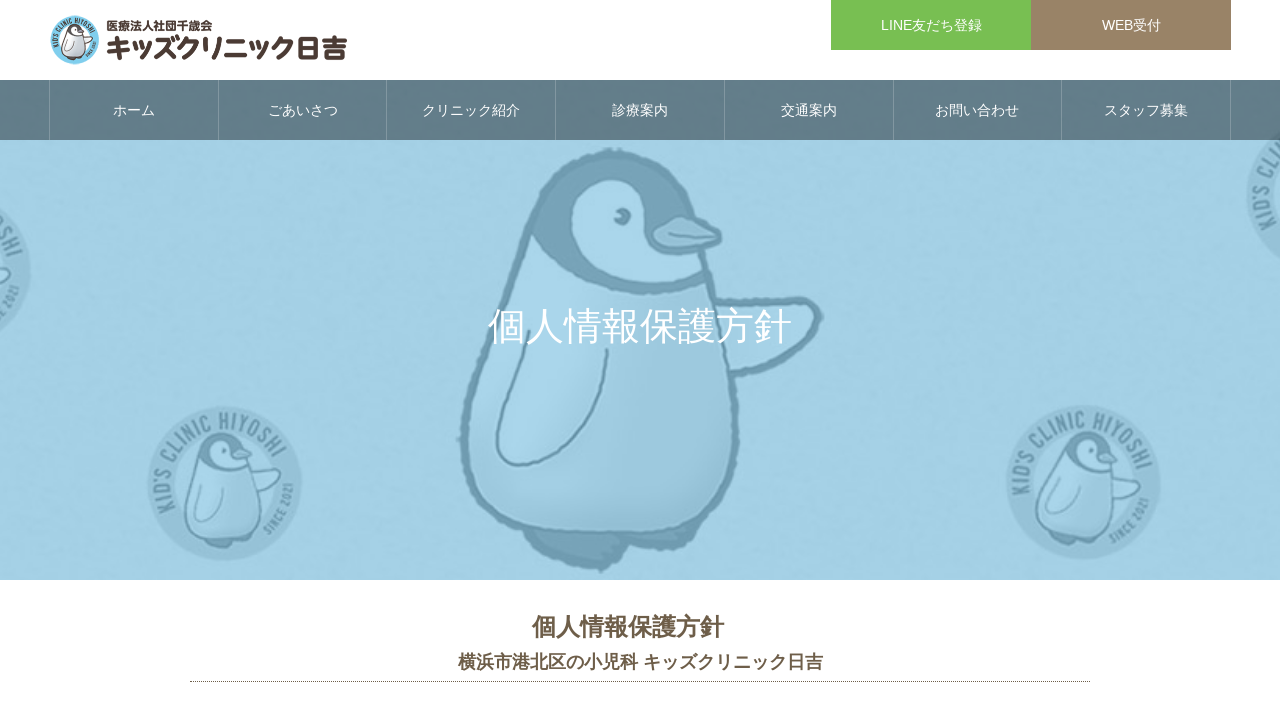

--- FILE ---
content_type: text/html; charset=UTF-8
request_url: https://kids-clinic-hiyoshi.com/privacy/
body_size: 13791
content:
<!DOCTYPE html>
<html class="pc" lang="ja">
<head>
<meta charset="UTF-8">
<!--[if IE]><meta http-equiv="X-UA-Compatible" content="IE=edge"><![endif]-->
<meta name="viewport" content="width=device-width">
<meta name="format-detection" content="telephone=no">
<meta name="description" content="個人情報保護方針　横浜市港北区の小児科 キッズクリニック日吉個人情報保護に関する宣言当院では、当院をご利用になる方々の個人情報につきまして、「個人情報保護に関する法令」及び厚生労働省が策定した「医療・介護関係事業者におけ...">
<link rel="pingback" href="https://kids-clinic-hiyoshi.com/wp/xmlrpc.php">
<link rel="shortcut icon" href="https://kids-clinic-hiyoshi.com/wp/wp-content/uploads/2021/08/favicon.ico">
<title>個人情報保護方針 | 横浜市港北区の小児科 キッズクリニック日吉</title>
<meta name='robots' content='max-image-preview:large' />
<link rel="alternate" type="application/rss+xml" title="横浜市港北区の小児科 キッズクリニック日吉 &raquo; フィード" href="https://kids-clinic-hiyoshi.com/feed/" />
<link rel="alternate" type="application/rss+xml" title="横浜市港北区の小児科 キッズクリニック日吉 &raquo; コメントフィード" href="https://kids-clinic-hiyoshi.com/comments/feed/" />
<link rel="alternate" title="oEmbed (JSON)" type="application/json+oembed" href="https://kids-clinic-hiyoshi.com/wp-json/oembed/1.0/embed?url=https%3A%2F%2Fkids-clinic-hiyoshi.com%2Fprivacy%2F" />
<link rel="alternate" title="oEmbed (XML)" type="text/xml+oembed" href="https://kids-clinic-hiyoshi.com/wp-json/oembed/1.0/embed?url=https%3A%2F%2Fkids-clinic-hiyoshi.com%2Fprivacy%2F&#038;format=xml" />
<style id='wp-img-auto-sizes-contain-inline-css' type='text/css'>
img:is([sizes=auto i],[sizes^="auto," i]){contain-intrinsic-size:3000px 1500px}
/*# sourceURL=wp-img-auto-sizes-contain-inline-css */
</style>
<link rel='stylesheet' id='style-css' href='https://kids-clinic-hiyoshi.com/wp/wp-content/themes/noel%EF%BD%B0child/style.css?ver=1.6.2' type='text/css' media='all' />
<style id='wp-emoji-styles-inline-css' type='text/css'>

	img.wp-smiley, img.emoji {
		display: inline !important;
		border: none !important;
		box-shadow: none !important;
		height: 1em !important;
		width: 1em !important;
		margin: 0 0.07em !important;
		vertical-align: -0.1em !important;
		background: none !important;
		padding: 0 !important;
	}
/*# sourceURL=wp-emoji-styles-inline-css */
</style>
<style id='wp-block-library-inline-css' type='text/css'>
:root{--wp-block-synced-color:#7a00df;--wp-block-synced-color--rgb:122,0,223;--wp-bound-block-color:var(--wp-block-synced-color);--wp-editor-canvas-background:#ddd;--wp-admin-theme-color:#007cba;--wp-admin-theme-color--rgb:0,124,186;--wp-admin-theme-color-darker-10:#006ba1;--wp-admin-theme-color-darker-10--rgb:0,107,160.5;--wp-admin-theme-color-darker-20:#005a87;--wp-admin-theme-color-darker-20--rgb:0,90,135;--wp-admin-border-width-focus:2px}@media (min-resolution:192dpi){:root{--wp-admin-border-width-focus:1.5px}}.wp-element-button{cursor:pointer}:root .has-very-light-gray-background-color{background-color:#eee}:root .has-very-dark-gray-background-color{background-color:#313131}:root .has-very-light-gray-color{color:#eee}:root .has-very-dark-gray-color{color:#313131}:root .has-vivid-green-cyan-to-vivid-cyan-blue-gradient-background{background:linear-gradient(135deg,#00d084,#0693e3)}:root .has-purple-crush-gradient-background{background:linear-gradient(135deg,#34e2e4,#4721fb 50%,#ab1dfe)}:root .has-hazy-dawn-gradient-background{background:linear-gradient(135deg,#faaca8,#dad0ec)}:root .has-subdued-olive-gradient-background{background:linear-gradient(135deg,#fafae1,#67a671)}:root .has-atomic-cream-gradient-background{background:linear-gradient(135deg,#fdd79a,#004a59)}:root .has-nightshade-gradient-background{background:linear-gradient(135deg,#330968,#31cdcf)}:root .has-midnight-gradient-background{background:linear-gradient(135deg,#020381,#2874fc)}:root{--wp--preset--font-size--normal:16px;--wp--preset--font-size--huge:42px}.has-regular-font-size{font-size:1em}.has-larger-font-size{font-size:2.625em}.has-normal-font-size{font-size:var(--wp--preset--font-size--normal)}.has-huge-font-size{font-size:var(--wp--preset--font-size--huge)}.has-text-align-center{text-align:center}.has-text-align-left{text-align:left}.has-text-align-right{text-align:right}.has-fit-text{white-space:nowrap!important}#end-resizable-editor-section{display:none}.aligncenter{clear:both}.items-justified-left{justify-content:flex-start}.items-justified-center{justify-content:center}.items-justified-right{justify-content:flex-end}.items-justified-space-between{justify-content:space-between}.screen-reader-text{border:0;clip-path:inset(50%);height:1px;margin:-1px;overflow:hidden;padding:0;position:absolute;width:1px;word-wrap:normal!important}.screen-reader-text:focus{background-color:#ddd;clip-path:none;color:#444;display:block;font-size:1em;height:auto;left:5px;line-height:normal;padding:15px 23px 14px;text-decoration:none;top:5px;width:auto;z-index:100000}html :where(.has-border-color){border-style:solid}html :where([style*=border-top-color]){border-top-style:solid}html :where([style*=border-right-color]){border-right-style:solid}html :where([style*=border-bottom-color]){border-bottom-style:solid}html :where([style*=border-left-color]){border-left-style:solid}html :where([style*=border-width]){border-style:solid}html :where([style*=border-top-width]){border-top-style:solid}html :where([style*=border-right-width]){border-right-style:solid}html :where([style*=border-bottom-width]){border-bottom-style:solid}html :where([style*=border-left-width]){border-left-style:solid}html :where(img[class*=wp-image-]){height:auto;max-width:100%}:where(figure){margin:0 0 1em}html :where(.is-position-sticky){--wp-admin--admin-bar--position-offset:var(--wp-admin--admin-bar--height,0px)}@media screen and (max-width:600px){html :where(.is-position-sticky){--wp-admin--admin-bar--position-offset:0px}}

/*# sourceURL=wp-block-library-inline-css */
</style><style id='global-styles-inline-css' type='text/css'>
:root{--wp--preset--aspect-ratio--square: 1;--wp--preset--aspect-ratio--4-3: 4/3;--wp--preset--aspect-ratio--3-4: 3/4;--wp--preset--aspect-ratio--3-2: 3/2;--wp--preset--aspect-ratio--2-3: 2/3;--wp--preset--aspect-ratio--16-9: 16/9;--wp--preset--aspect-ratio--9-16: 9/16;--wp--preset--color--black: #000000;--wp--preset--color--cyan-bluish-gray: #abb8c3;--wp--preset--color--white: #ffffff;--wp--preset--color--pale-pink: #f78da7;--wp--preset--color--vivid-red: #cf2e2e;--wp--preset--color--luminous-vivid-orange: #ff6900;--wp--preset--color--luminous-vivid-amber: #fcb900;--wp--preset--color--light-green-cyan: #7bdcb5;--wp--preset--color--vivid-green-cyan: #00d084;--wp--preset--color--pale-cyan-blue: #8ed1fc;--wp--preset--color--vivid-cyan-blue: #0693e3;--wp--preset--color--vivid-purple: #9b51e0;--wp--preset--gradient--vivid-cyan-blue-to-vivid-purple: linear-gradient(135deg,rgb(6,147,227) 0%,rgb(155,81,224) 100%);--wp--preset--gradient--light-green-cyan-to-vivid-green-cyan: linear-gradient(135deg,rgb(122,220,180) 0%,rgb(0,208,130) 100%);--wp--preset--gradient--luminous-vivid-amber-to-luminous-vivid-orange: linear-gradient(135deg,rgb(252,185,0) 0%,rgb(255,105,0) 100%);--wp--preset--gradient--luminous-vivid-orange-to-vivid-red: linear-gradient(135deg,rgb(255,105,0) 0%,rgb(207,46,46) 100%);--wp--preset--gradient--very-light-gray-to-cyan-bluish-gray: linear-gradient(135deg,rgb(238,238,238) 0%,rgb(169,184,195) 100%);--wp--preset--gradient--cool-to-warm-spectrum: linear-gradient(135deg,rgb(74,234,220) 0%,rgb(151,120,209) 20%,rgb(207,42,186) 40%,rgb(238,44,130) 60%,rgb(251,105,98) 80%,rgb(254,248,76) 100%);--wp--preset--gradient--blush-light-purple: linear-gradient(135deg,rgb(255,206,236) 0%,rgb(152,150,240) 100%);--wp--preset--gradient--blush-bordeaux: linear-gradient(135deg,rgb(254,205,165) 0%,rgb(254,45,45) 50%,rgb(107,0,62) 100%);--wp--preset--gradient--luminous-dusk: linear-gradient(135deg,rgb(255,203,112) 0%,rgb(199,81,192) 50%,rgb(65,88,208) 100%);--wp--preset--gradient--pale-ocean: linear-gradient(135deg,rgb(255,245,203) 0%,rgb(182,227,212) 50%,rgb(51,167,181) 100%);--wp--preset--gradient--electric-grass: linear-gradient(135deg,rgb(202,248,128) 0%,rgb(113,206,126) 100%);--wp--preset--gradient--midnight: linear-gradient(135deg,rgb(2,3,129) 0%,rgb(40,116,252) 100%);--wp--preset--font-size--small: 13px;--wp--preset--font-size--medium: 20px;--wp--preset--font-size--large: 36px;--wp--preset--font-size--x-large: 42px;--wp--preset--spacing--20: 0.44rem;--wp--preset--spacing--30: 0.67rem;--wp--preset--spacing--40: 1rem;--wp--preset--spacing--50: 1.5rem;--wp--preset--spacing--60: 2.25rem;--wp--preset--spacing--70: 3.38rem;--wp--preset--spacing--80: 5.06rem;--wp--preset--shadow--natural: 6px 6px 9px rgba(0, 0, 0, 0.2);--wp--preset--shadow--deep: 12px 12px 50px rgba(0, 0, 0, 0.4);--wp--preset--shadow--sharp: 6px 6px 0px rgba(0, 0, 0, 0.2);--wp--preset--shadow--outlined: 6px 6px 0px -3px rgb(255, 255, 255), 6px 6px rgb(0, 0, 0);--wp--preset--shadow--crisp: 6px 6px 0px rgb(0, 0, 0);}:where(.is-layout-flex){gap: 0.5em;}:where(.is-layout-grid){gap: 0.5em;}body .is-layout-flex{display: flex;}.is-layout-flex{flex-wrap: wrap;align-items: center;}.is-layout-flex > :is(*, div){margin: 0;}body .is-layout-grid{display: grid;}.is-layout-grid > :is(*, div){margin: 0;}:where(.wp-block-columns.is-layout-flex){gap: 2em;}:where(.wp-block-columns.is-layout-grid){gap: 2em;}:where(.wp-block-post-template.is-layout-flex){gap: 1.25em;}:where(.wp-block-post-template.is-layout-grid){gap: 1.25em;}.has-black-color{color: var(--wp--preset--color--black) !important;}.has-cyan-bluish-gray-color{color: var(--wp--preset--color--cyan-bluish-gray) !important;}.has-white-color{color: var(--wp--preset--color--white) !important;}.has-pale-pink-color{color: var(--wp--preset--color--pale-pink) !important;}.has-vivid-red-color{color: var(--wp--preset--color--vivid-red) !important;}.has-luminous-vivid-orange-color{color: var(--wp--preset--color--luminous-vivid-orange) !important;}.has-luminous-vivid-amber-color{color: var(--wp--preset--color--luminous-vivid-amber) !important;}.has-light-green-cyan-color{color: var(--wp--preset--color--light-green-cyan) !important;}.has-vivid-green-cyan-color{color: var(--wp--preset--color--vivid-green-cyan) !important;}.has-pale-cyan-blue-color{color: var(--wp--preset--color--pale-cyan-blue) !important;}.has-vivid-cyan-blue-color{color: var(--wp--preset--color--vivid-cyan-blue) !important;}.has-vivid-purple-color{color: var(--wp--preset--color--vivid-purple) !important;}.has-black-background-color{background-color: var(--wp--preset--color--black) !important;}.has-cyan-bluish-gray-background-color{background-color: var(--wp--preset--color--cyan-bluish-gray) !important;}.has-white-background-color{background-color: var(--wp--preset--color--white) !important;}.has-pale-pink-background-color{background-color: var(--wp--preset--color--pale-pink) !important;}.has-vivid-red-background-color{background-color: var(--wp--preset--color--vivid-red) !important;}.has-luminous-vivid-orange-background-color{background-color: var(--wp--preset--color--luminous-vivid-orange) !important;}.has-luminous-vivid-amber-background-color{background-color: var(--wp--preset--color--luminous-vivid-amber) !important;}.has-light-green-cyan-background-color{background-color: var(--wp--preset--color--light-green-cyan) !important;}.has-vivid-green-cyan-background-color{background-color: var(--wp--preset--color--vivid-green-cyan) !important;}.has-pale-cyan-blue-background-color{background-color: var(--wp--preset--color--pale-cyan-blue) !important;}.has-vivid-cyan-blue-background-color{background-color: var(--wp--preset--color--vivid-cyan-blue) !important;}.has-vivid-purple-background-color{background-color: var(--wp--preset--color--vivid-purple) !important;}.has-black-border-color{border-color: var(--wp--preset--color--black) !important;}.has-cyan-bluish-gray-border-color{border-color: var(--wp--preset--color--cyan-bluish-gray) !important;}.has-white-border-color{border-color: var(--wp--preset--color--white) !important;}.has-pale-pink-border-color{border-color: var(--wp--preset--color--pale-pink) !important;}.has-vivid-red-border-color{border-color: var(--wp--preset--color--vivid-red) !important;}.has-luminous-vivid-orange-border-color{border-color: var(--wp--preset--color--luminous-vivid-orange) !important;}.has-luminous-vivid-amber-border-color{border-color: var(--wp--preset--color--luminous-vivid-amber) !important;}.has-light-green-cyan-border-color{border-color: var(--wp--preset--color--light-green-cyan) !important;}.has-vivid-green-cyan-border-color{border-color: var(--wp--preset--color--vivid-green-cyan) !important;}.has-pale-cyan-blue-border-color{border-color: var(--wp--preset--color--pale-cyan-blue) !important;}.has-vivid-cyan-blue-border-color{border-color: var(--wp--preset--color--vivid-cyan-blue) !important;}.has-vivid-purple-border-color{border-color: var(--wp--preset--color--vivid-purple) !important;}.has-vivid-cyan-blue-to-vivid-purple-gradient-background{background: var(--wp--preset--gradient--vivid-cyan-blue-to-vivid-purple) !important;}.has-light-green-cyan-to-vivid-green-cyan-gradient-background{background: var(--wp--preset--gradient--light-green-cyan-to-vivid-green-cyan) !important;}.has-luminous-vivid-amber-to-luminous-vivid-orange-gradient-background{background: var(--wp--preset--gradient--luminous-vivid-amber-to-luminous-vivid-orange) !important;}.has-luminous-vivid-orange-to-vivid-red-gradient-background{background: var(--wp--preset--gradient--luminous-vivid-orange-to-vivid-red) !important;}.has-very-light-gray-to-cyan-bluish-gray-gradient-background{background: var(--wp--preset--gradient--very-light-gray-to-cyan-bluish-gray) !important;}.has-cool-to-warm-spectrum-gradient-background{background: var(--wp--preset--gradient--cool-to-warm-spectrum) !important;}.has-blush-light-purple-gradient-background{background: var(--wp--preset--gradient--blush-light-purple) !important;}.has-blush-bordeaux-gradient-background{background: var(--wp--preset--gradient--blush-bordeaux) !important;}.has-luminous-dusk-gradient-background{background: var(--wp--preset--gradient--luminous-dusk) !important;}.has-pale-ocean-gradient-background{background: var(--wp--preset--gradient--pale-ocean) !important;}.has-electric-grass-gradient-background{background: var(--wp--preset--gradient--electric-grass) !important;}.has-midnight-gradient-background{background: var(--wp--preset--gradient--midnight) !important;}.has-small-font-size{font-size: var(--wp--preset--font-size--small) !important;}.has-medium-font-size{font-size: var(--wp--preset--font-size--medium) !important;}.has-large-font-size{font-size: var(--wp--preset--font-size--large) !important;}.has-x-large-font-size{font-size: var(--wp--preset--font-size--x-large) !important;}
/*# sourceURL=global-styles-inline-css */
</style>

<style id='classic-theme-styles-inline-css' type='text/css'>
/*! This file is auto-generated */
.wp-block-button__link{color:#fff;background-color:#32373c;border-radius:9999px;box-shadow:none;text-decoration:none;padding:calc(.667em + 2px) calc(1.333em + 2px);font-size:1.125em}.wp-block-file__button{background:#32373c;color:#fff;text-decoration:none}
/*# sourceURL=/wp-includes/css/classic-themes.min.css */
</style>
<link rel='stylesheet' id='parent-style-css' href='https://kids-clinic-hiyoshi.com/wp/wp-content/themes/noel_tcd072/style.css?ver=6.9' type='text/css' media='all' />
<link rel='stylesheet' id='child-style-css' href='https://kids-clinic-hiyoshi.com/wp/wp-content/themes/noel%EF%BD%B0child/style.css?ver=6.9' type='text/css' media='all' />
<link rel='stylesheet' id='fancybox-css' href='https://kids-clinic-hiyoshi.com/wp/wp-content/plugins/easy-fancybox/css/jquery.fancybox.min.css?ver=1.3.24' type='text/css' media='screen' />
<script type="text/javascript" src="https://kids-clinic-hiyoshi.com/wp/wp-includes/js/jquery/jquery.min.js?ver=3.7.1" id="jquery-core-js"></script>
<script type="text/javascript" src="https://kids-clinic-hiyoshi.com/wp/wp-includes/js/jquery/jquery-migrate.min.js?ver=3.4.1" id="jquery-migrate-js"></script>
<link rel="https://api.w.org/" href="https://kids-clinic-hiyoshi.com/wp-json/" /><link rel="alternate" title="JSON" type="application/json" href="https://kids-clinic-hiyoshi.com/wp-json/wp/v2/pages/262" /><link rel="canonical" href="https://kids-clinic-hiyoshi.com/privacy/" />
<link rel='shortlink' href='https://kids-clinic-hiyoshi.com/?p=262' />

<link rel="stylesheet" href="https://kids-clinic-hiyoshi.com/wp/wp-content/themes/noel_tcd072/css/design-plus.css?ver=1.6.2">
<link rel="stylesheet" href="https://kids-clinic-hiyoshi.com/wp/wp-content/themes/noel_tcd072/css/sns-botton.css?ver=1.6.2">
<link rel="stylesheet" media="screen and (max-width:1250px)" href="https://kids-clinic-hiyoshi.com/wp/wp-content/themes/noel_tcd072/css/responsive.css?ver=1.6.2">
<link rel="stylesheet" media="screen and (max-width:1250px)" href="https://kids-clinic-hiyoshi.com/wp/wp-content/themes/noel_tcd072/css/footer-bar.css?ver=1.6.2">

<script src="https://kids-clinic-hiyoshi.com/wp/wp-content/themes/noel_tcd072/js/jquery.easing.1.4.js?ver=1.6.2"></script>
<script src="https://kids-clinic-hiyoshi.com/wp/wp-content/themes/noel_tcd072/js/jscript.js?ver=1.6.2"></script>
<script src="https://kids-clinic-hiyoshi.com/wp/wp-content/themes/noel_tcd072/js/comment.js?ver=1.6.2"></script>


<link rel="stylesheet" href="https://kids-clinic-hiyoshi.com/wp/wp-content/themes/noel_tcd072/js/perfect-scrollbar.css?ver=1.6.2">
<script src="https://kids-clinic-hiyoshi.com/wp/wp-content/themes/noel_tcd072/js/perfect-scrollbar.min.js?ver=1.6.2"></script>

<script src="https://kids-clinic-hiyoshi.com/wp/wp-content/themes/noel_tcd072/js/jquery.cookie.js?ver=1.6.2"></script>

<script src="https://kids-clinic-hiyoshi.com/wp/wp-content/themes/noel_tcd072/js/header_fix.js?ver=1.6.2"></script>
<script src="https://kids-clinic-hiyoshi.com/wp/wp-content/themes/noel_tcd072/js/header_fix_mobile.js?ver=1.6.2"></script>

<style type="text/css">

body, input, textarea { font-family: "Hiragino Sans", "ヒラギノ角ゴ ProN", "Hiragino Kaku Gothic ProN", "游ゴシック", YuGothic, "メイリオ", Meiryo, sans-serif; }

.rich_font, .p-vertical { font-family: "Hiragino Sans", "ヒラギノ角ゴ ProN", "Hiragino Kaku Gothic ProN", "游ゴシック", YuGothic, "メイリオ", Meiryo, sans-serif; font-weight:500; }

.rich_font_type1 { font-family: Arial, "Hiragino Kaku Gothic ProN", "ヒラギノ角ゴ ProN W3", "メイリオ", Meiryo, sans-serif; }
.rich_font_type2 { font-family: "Hiragino Sans", "ヒラギノ角ゴ ProN", "Hiragino Kaku Gothic ProN", "游ゴシック", YuGothic, "メイリオ", Meiryo, sans-serif; font-weight:500; }
.rich_font_type3 { font-family: "Times New Roman" , "游明朝" , "Yu Mincho" , "游明朝体" , "YuMincho" , "ヒラギノ明朝 Pro W3" , "Hiragino Mincho Pro" , "HiraMinProN-W3" , "HGS明朝E" , "ＭＳ Ｐ明朝" , "MS PMincho" , serif; font-weight:500; }


.home #header_top { background:rgba(255,255,255,0.6); }
#header_top { background:rgba(255,255,255,1); }
#header_logo a { color:#000000; }
.pc #global_menu { background:rgba(0,0,0,0.4); }
.pc #global_menu > ul { border-left:1px solid rgba(255,255,255,0.2); }
.pc #global_menu > ul > li { border-right:1px solid rgba(255,255,255,0.2); }
.pc #global_menu > ul > li > a, .pc #global_menu ul ul li.menu-item-has-children > a:before { color:#ffffff; }
.pc #global_menu > ul > li > a:after { background:#233f75; }
.pc #global_menu ul ul a { color:#ffffff; background:#56add8; }
.pc #global_menu ul ul a:hover { background:#3aa4d8; }
.pc .header_fix #global_menu { background:rgba(0,0,0,0.5); }
.pc .header_fix #global_menu > ul { border-left:1px solid rgba(255,255,255,0.5); }
.pc .header_fix #global_menu > ul > li { border-right:1px solid rgba(255,255,255,0.5); }
.mobile #mobile_menu { background:#336699; }
.mobile #global_menu a { color:#ffffff; background:#336699; border-bottom:1px solid #ffffff; }
.mobile #global_menu li li a { background:#4f4f4f; }
.mobile #global_menu a:hover, #mobile_menu .close_button:hover, #mobile_menu #global_menu .child_menu_button:hover { color:#ffffff; background:#56add8; }
.megamenu_clinic_list1 { border-color:#dddddd; background:#ffffff; }
.megamenu_clinic_list1 a { background:#ffffff; }
.megamenu_clinic_list1 ol, .megamenu_clinic_list1 li { border-color:#dddddd; }
.megamenu_clinic_list1 .title { color:#ff4b54; }
.megamenu_clinic_list2 { border-color:#dddddd; background:#ffffff; }
.megamenu_clinic_list2 a { background:#ffffff; }
.megamenu_clinic_list2_inner, .megamenu_clinic_list2 ol, .megamenu_clinic_list2 li { border-color:#dddddd; }
.megamenu_clinic_list2 .headline, .megamenu_clinic_list2 .title { color:#ff4b54; }
.megamenu_clinic_list2 .link_button a { color:#FFFFFF; background:#222222; }
.megamenu_clinic_list2 .link_button a:hover { color:#FFFFFF; background:#f45963; }
.megamenu_campaign_list { background:#f4f4f5; }
.megamenu_campaign_list .post_list_area, .megamenu_campaign_list .menu_area a:hover, .megamenu_campaign_list .menu_area li.active a { background:#ffffff; }
.megamenu_campaign_list .menu_area a { background:#ff474f; }
.megamenu_campaign_list .menu_area a:hover, .megamenu_campaign_list .menu_area li.active a { color:#ff474f; }
.pc .header_fix #header_top { background:rgba(255,255,255,0.8); }
.header_fix #header_logo a { color:#000000 !important; }
#header_button .button1 a, #footer_button .button1 a { color:#FFFFFF; background:#78bf52; }
#header_button .button1 a:hover, #footer_button .button1 a:hover { color:#FFFFFF; background:#8cbf6e; }
#header_button .button2 a, #footer_button .button2 a { color:#FFFFFF; background:#998367; }
#header_button .button2 a:hover, #footer_button .button2 a:hover { color:#FFFFFF; background:#99897e; }
#footer_info_content1 .button a { color:#FFFFFF; background:#56add8; }
#footer_info_content1 .button a:hover { color:#FFFFFF; background:#7dbad8; }
#footer_info_content2 .button a { color:#FFFFFF; background:#998367; }
#footer_info_content2 .button a:hover { color:#FFFFFF; background:#99897e; }
#footer_banner .title { color:#f95660; font-size:20px; }
#footer_menu_area, #footer_menu_area a, #footer_menu .footer_headline a:before { color:#000000; }
#footer_menu_area .footer_headline a { color:#f95660; }
#footer_menu_area a:hover, #footer_menu .footer_headline a:hover:before { color:#f95660; }
#footer_bottom, #footer_bottom a { color:#FFFFFF; }
@media screen and (max-width:950px) {
  #footer_banner .title { font-size:16px; }
}
#page_header .catch { font-size:38px; }
@media screen and (max-width:750px) {
  #page_header .catch { font-size:24px; }
}

.author_profile a.avatar img, .animate_image img, .animate_background .image {
  width:100%; height:auto;
  -webkit-transition: transform  0.75s ease;
  transition: transform  0.75s ease;
}
.author_profile a.avatar:hover img, .animate_image:hover img, .animate_background:hover .image, #index_staff_slider a:hover img {
  -webkit-transform: scale(1.1);
  transform: scale(1.1);
}




a { color:#000; }

#bread_crumb li.last span, #comment_headline, .tcd_category_list a:hover, .tcd_category_list .child_menu_button:hover, .side_headline, #faq_category li a:hover, #faq_category li.active a, #archive_service .bottom_area .sub_category li a:hover,
  #side_service_category_list a:hover, #side_service_category_list li.active > a, #side_faq_category_list a:hover, #side_faq_category_list li.active a, #side_staff_list a:hover, #side_staff_list li.active a, .cf_data_list li a:hover,
    #side_campaign_category_list a:hover, #side_campaign_category_list li.active a, #side_clinic_list a:hover, #side_clinic_list li.active a
{ color: #56add8; }

#page_header .tab, #return_top a, #comment_tab li a:hover, #comment_tab li.active a, #comment_header #comment_closed p, #submit_comment:hover, #cancel_comment_reply a:hover, #p_readmore .button:hover,
  #wp-calendar td a:hover, #post_pagination p, #post_pagination a:hover, .page_navi span.current, .page_navi a:hover, .c-pw__btn:hover
{ background-color: #56add8; }

#guest_info input:focus, #comment_textarea textarea:focus, .c-pw__box-input:focus
{ border-color: #56add8; }

#comment_tab li.active a:after, #comment_header #comment_closed p:after
{ border-color:#56add8 transparent transparent transparent; }


#header_logo a:hover, #footer a:hover, .cardlink_title a:hover, #menu_button:hover:before, #header_logo a:hover, #related_post .item a:hover, .comment a:hover, .comment_form_wrapper a:hover, #next_prev_post a:hover,
  #bread_crumb a:hover, #bread_crumb li.home a:hover:after, .author_profile a:hover, .author_profile .author_link li a:hover:before, #post_meta_bottom a:hover, #next_prev_post a:hover:before,
    #recent_news a.link:hover, #recent_news .link:hover:after, #recent_news li a:hover .title, #searchform .submit_button:hover:before, .styled_post_list1 a:hover .title_area, .styled_post_list1 a:hover .date, .p-dropdown__title:hover:after, .p-dropdown__list li a:hover
{ color: #233f75; }
.post_content a { color: #233f75; }
.post_content a:hover { color:#56add8; }
#return_top a:hover { background-color: #299ed8; }
.frost_bg:before { background:rgba(255,255,255,0.4); }
.blur_image img { filter:blur(10px); }
#site_wrap { display:none; }
#site_loader_overlay {
  background:#ffffff;
  opacity: 1;
  position: fixed;
  top: 0px;
  left: 0px;
  width: 100%;
  height: 100%;
  width: 100vw;
  height: 100vh;
  z-index: 99999;
}
#site_loader_animation {
  width: 48px;
  height: 48px;
  font-size: 10px;
  text-indent: -9999em;
  position: fixed;
  top: 0;
  left: 0;
	right: 0;
	bottom: 0;
	margin: auto;
  border: 3px solid rgba(38,38,128,0.2);
  border-top-color: #262680;
  border-radius: 50%;
  -webkit-animation: loading-circle 1.1s infinite linear;
  animation: loading-circle 1.1s infinite linear;
}
@-webkit-keyframes loading-circle {
  0% { -webkit-transform: rotate(0deg); transform: rotate(0deg); }
  100% { -webkit-transform: rotate(360deg); transform: rotate(360deg); }
}
@media only screen and (max-width: 767px) {
	#site_loader_animation { width: 30px; height: 30px; }
}
@keyframes loading-circle {
  0% { -webkit-transform: rotate(0deg); transform: rotate(0deg); }
  100% { -webkit-transform: rotate(360deg); transform: rotate(360deg); }
}


p {
font-size: 16px;
}

ul {
font-size: 16px;
}

ol {
font-size: 16px;
}

#index_content {
background-image: url("https://kids-clinic-hiyoshi.com/wp_img/top_back_pc.jpg")
}

@media only screen and (max-device-width: 480px) {
#index_news{
background-image: url("https://kids-clinic-hiyoshi.com/wp_img/top_back_sp.jpg")
}
}

#index_news{
margin-top : -80px ;
}

#index_clinic{
margin-top : -120px ;
}

@media only screen and (max-device-width: 480px) {
#index_news{
margin-top : -50px ;
}
}

@media only screen and (max-device-width: 480px) {
#index_clinic{
margin-top : -10px ;
}
}

@media only screen and (max-device-width: 1024px) {
#index_news{
margin-top : -10px ;
}
}

@media only screen and (max-device-width: 1024px) {
#index_clinic{
margin-top : -40px ;
}
}

.top_t {
  color: #233f75;
  border-bottom: dotted 2px #233f75;
  font-size: 28px !important;
  font-weight:bold;
  line-height: 1.4;
  text-align:center;
}

@media only screen and (max-device-width: 480px) {
.top_t{
font-size: 20px !important;
}
}

.top_t_ {
  color: #665744;
  border-bottom: dotted 2px #998367;
  font-size: 25px !important;
  font-weight:bold;
  line-height: 1.4;
  text-align:center;
}

@media only screen and (max-device-width: 480px) {
.top_t_{
font-size: 18px !important;
}
}

.title_s {
font-size: 50%;
line-height: 1.2 !important;
}

.txt_s {
color: #333;
font-size: 14px;
font-weight:normal;
line-height: 1.3 !important;
}

.red {
color: #dc143c;
}

.top_txt {
line-height: 2.0 !important;
}

.tel {
font-size: 24px;
line-height: 1.8 !important;
font-weight:bold;
}

.post_row{
font-size: 16px !important;
line-height: 1.8 !important;
}

table {
  border-collapse: collapse;
  font-size: 16px !important;
  line-height: 1.6 !important;
}
table th, table td {
  border: solid 0px !important;
  padding: 10px 5px 10px 5px !important;
  border-bottom: dotted 1px #998367 !important;
  line-height: 1.6 !important;
  background-color: #ffffff !important;
}

.access {
background-color: #ffffff !important;
width: 28%;
}

.access_t {
position: relative;
color: #998367;/*文字色*/
font-weight:bold;
margin-bottom: 30px !important;
}

.hotpink {
color: #e65ea2;
}

.top_ts {
  border-bottom: dotted 2px #233f75;
  font-size: 17px !important;
  font-weight:bold;
  line-height: 1.4;
  text-align:center;
}

.navy{
color: #233f75;
}.tt {
color: #6e5e49;
border-top: dotted 0px #6e5e49;
border-bottom: dotted 1px #6e5e49;
font-size: 24px !important;
font-weight:bold;
line-height: 1.8;
text-align:center;
padding-bottom: 5px !important;
margin-top: -30px !important;
margin-bottom: 30px !important;
}

@media only screen and (max-device-width: 480px) {
.tt{
font-size: 16px !important;
}
}

.tts {
font-size: 18px;
line-height: 1.6 !important;
}

@media only screen and (max-device-width: 480px) {
.tts {
font-size: 12px !important;
}
}


.tt_ {
color: #233f75;
border-top: dotted 1px #233f75;
border-bottom: dotted 1px #233f75;
font-size: 24px !important;
font-weight:bold;
line-height: 1.8;
text-align:center;
padding-bottom: 5px !important;
margin-top: -30px !important;
margin-bottom: 50px !important;
}

.style_t {
  color: #233f75;/*文字色*/
  /*線の種類（点線）2px 線色*/
  border-bottom: dotted 2px #233f75;
  margin-bottom: 30px !important;
  padding-bottom: 10px !important;
  font-size: 24px !important;
  font-weight:bold !important;
  line-height: 1.4 !important;
}

.p01 {
font-size: 16px !important;
line-height: 1.8 !important;
text-align:center;
}

.p02 {
font-size: 16px;
line-height: 1.8 !important;
}

.p03 {
font-size: 16px !important;
line-height: 1.8 !important;
text-align:right;
}

</style>

<link rel="icon" href="https://kids-clinic-hiyoshi.com/wp/wp-content/uploads/2021/08/cropped-icon512-32x32.png" sizes="32x32" />
<link rel="icon" href="https://kids-clinic-hiyoshi.com/wp/wp-content/uploads/2021/08/cropped-icon512-192x192.png" sizes="192x192" />
<link rel="apple-touch-icon" href="https://kids-clinic-hiyoshi.com/wp/wp-content/uploads/2021/08/cropped-icon512-180x180.png" />
<meta name="msapplication-TileImage" content="https://kids-clinic-hiyoshi.com/wp/wp-content/uploads/2021/08/cropped-icon512-270x270.png" />
<!-- Google tag (gtag.js) -->
<script async src="https://www.googletagmanager.com/gtag/js?id=G-CTJVRMWZFL"></script>
<script>
  window.dataLayer = window.dataLayer || [];
  function gtag(){dataLayer.push(arguments);}
  gtag('js', new Date());

  gtag('config', 'G-CTJVRMWZFL');
</script>
<!-- Global site tag (gtag.js) - Google Analytics -->
<script async src="https://www.googletagmanager.com/gtag/js?id=UA-205259897-1"></script>
<script>
  window.dataLayer = window.dataLayer || [];
  function gtag(){dataLayer.push(arguments);}
  gtag('js', new Date());

  gtag('config', 'UA-205259897-1');
</script>

</head>
<body id="body" class="wp-singular page-template page-template-page-noside page-template-page-noside-php page page-id-262 wp-theme-noel_tcd072 wp-child-theme-noelchild has_header_button use_mobile_header_fix">


<div id="container">

 <header id="header">

  <div id="header_top">
   <div id="header_top_inner">
    <div id="header_logo">
     
<h2 class="logo">
 <a href="https://kids-clinic-hiyoshi.com/" title="横浜市港北区の小児科 キッズクリニック日吉">
    <img class="pc_logo_image" src="https://kids-clinic-hiyoshi.com/wp/wp-content/uploads/2021/08/logo_hisyoshi_100.png?1765396161" alt="横浜市港北区の小児科 キッズクリニック日吉" title="横浜市港北区の小児科 キッズクリニック日吉" width="298" height="50" />
      <img class="mobile_logo_image" src="https://kids-clinic-hiyoshi.com/wp/wp-content/uploads/2021/08/logo_hisyoshi_80.png?1765396161" alt="横浜市港北区の小児科 キッズクリニック日吉" title="横浜市港北区の小児科 キッズクリニック日吉" width="238" height="40" />
   </a>
</h2>

    </div>
        <a href="#" id="menu_button"><span>メニュー</span></a>
            <div id="header_button" class="clearfix">
          <div class="button button1">
      <a href="/line/">LINE友だち登録</a>
     </div><!-- END .header_button -->
          <div class="button button2">
      <a href="/contact/#web">WEB受付</a>
     </div><!-- END .header_button -->
         </div><!-- END #header_button -->
       </div><!-- END #header_top_inner -->
  </div><!-- END #header_top -->

    <nav id="global_menu">
   <ul id="menu-%e3%83%98%e3%83%83%e3%83%80%e3%83%bc%e3%83%a1%e3%83%8b%e3%83%a5%e3%83%bc" class="menu"><li id="menu-item-198" class="menu-item menu-item-type-custom menu-item-object-custom menu-item-home menu-item-has-children menu-item-198"><a href="https://kids-clinic-hiyoshi.com/">ホーム</a>
<ul class="sub-menu">
	<li id="menu-item-268" class="menu-item menu-item-type-custom menu-item-object-custom menu-item-268"><a href="/news/">お知らせ</a></li>
	<li id="menu-item-375" class="menu-item menu-item-type-custom menu-item-object-custom menu-item-375"><a href="https://ameblo.jp/kids-clinic-chitosekai/">キッズクリニックブログ</a></li>
</ul>
</li>
<li id="menu-item-197" class="menu-item menu-item-type-post_type menu-item-object-page menu-item-197"><a href="https://kids-clinic-hiyoshi.com/greeting/">ごあいさつ</a></li>
<li id="menu-item-206" class="menu-item menu-item-type-post_type menu-item-object-page menu-item-206"><a href="https://kids-clinic-hiyoshi.com/clinic-info/">クリニック紹介</a></li>
<li id="menu-item-227" class="menu-item menu-item-type-post_type menu-item-object-page menu-item-227"><a href="https://kids-clinic-hiyoshi.com/guide/">診療案内</a></li>
<li id="menu-item-196" class="menu-item menu-item-type-post_type menu-item-object-page menu-item-196"><a href="https://kids-clinic-hiyoshi.com/access/">交通案内</a></li>
<li id="menu-item-195" class="menu-item menu-item-type-post_type menu-item-object-page current-menu-ancestor current-menu-parent current_page_parent current_page_ancestor menu-item-has-children menu-item-195"><a href="https://kids-clinic-hiyoshi.com/contact/">お問い合わせ</a>
<ul class="sub-menu">
	<li id="menu-item-265" class="menu-item menu-item-type-post_type menu-item-object-page current-menu-item page_item page-item-262 current_page_item menu-item-265"><a href="https://kids-clinic-hiyoshi.com/privacy/" aria-current="page">個人情報保護方針</a></li>
</ul>
</li>
<li id="menu-item-686" class="menu-item menu-item-type-post_type menu-item-object-page menu-item-686"><a href="https://kids-clinic-hiyoshi.com/recruit/">スタッフ募集</a></li>
</ul>  </nav>
  
 </header>


 
 <div id="page_header" style="background:url(https://kids-clinic-hiyoshi.com/wp/wp-content/uploads/2021/08/page_title-pc_mono.jpg) no-repeat center center; background-size:cover;">
 <div id="page_header_inner">
  <div id="page_header_catch">
   <h2 class="catch rich_font" style="color:#FFFFFF;">個人情報保護方針</h2>
  </div>
 </div>
 <div class="overlay" style="background:rgba(86,173,216,0.5);"></div></div>

<div id="one_col">

 
 <article id="article" class="clearfix">

    <div class="post_content clearfix">
   <h1 class="tt">個人情報保護方針　<br />
<span class="tts">横浜市港北区の小児科 キッズクリニック日吉</span></h1>
<h2 class="style_t">個人情報保護に関する宣言</h2>
<p class="p02">当院では、当院をご利用になる方々の個人情報につきまして、「個人情報保護に関する法令」及び厚生労働省が策定した「医療・介護関係事業者における個人情報の適切な取扱いのためのガイドライン」を遵守して、個人の人格尊重の理念の下に下記の通り個人情報の保護を行うことを宣言いたします。</p>
<p class="p01" style="padding-top: 20px !important;">記</p>
<ol>
<li class="p02">当院では、この宣言を当院の従業者その他関係者に周知徹底し、実行してまいります。</li>
<li class="p02">当院では、個人情報の保護のために「個人情報取扱い規則」を定め、責任体制を明確にするとともに、保管・管理の措置を講じます。</li>
<li class="p02">当院では、個人情報の入手を適法に行い、その利用目的等については院内に掲示して告知します。<br />
個人情報の利用は、利用目的に沿った範囲内について、業務上必要な範囲に限り行います。</li>
<li class="p02">当院では、ご本人の申出により情報の開示、訂正、利用停止、削除等を行います。</li>
<li class="p02"> 当院では、ご本人の同意なく第三者への個人情報の提供を行いません。<br />
ただし、利用目的で示した範囲及び、法律により情報開示が求められる場合には、法律やガイドラインに沿って提供を行う場合があります。 </li>
</ol>
<p class="p03" style="padding-top: 20px !important;">令和３年8月27日<br />キッズクリニック日吉<br />院長</p>
  </div>

  
  </article><!-- END #article -->

 </div><!-- END #one_col -->


 

  <div id="footer_information">
  <div id="footer_information_inner" class="clearfix">
      <div id="footer_company">
        <div id="footer_logo">
     
<h3 class="logo">
 <a href="https://kids-clinic-hiyoshi.com/" title="横浜市港北区の小児科 キッズクリニック日吉">
    <img class="pc_logo_image" src="https://kids-clinic-hiyoshi.com/wp/wp-content/uploads/2021/08/logo_hisyoshi_100.png?1765396161" alt="横浜市港北区の小児科 キッズクリニック日吉" title="横浜市港北区の小児科 キッズクリニック日吉" width="298" height="50" />
      <img class="mobile_logo_image" src="https://kids-clinic-hiyoshi.com/wp/wp-content/uploads/2021/08/logo_hisyoshi_80.png?1765396161" alt="横浜市港北区の小児科 キッズクリニック日吉" title="横浜市港北区の小児科 キッズクリニック日吉" width="238" height="40" />
   </a>
</h3>

    </div>
        <p class="desc">小児科・アレルギー科<br />
〒223-0051<br />
神奈川県横浜市港北区箕輪町二丁目7番42号<br />
プラウドシティ日吉レジデンスⅡ　ソコラ日吉2Ｆ<br />
TEL 045-562-5155</p>   </div><!-- END #footer_company -->
         <div id="footer_info_content1" class="footer_info_content">
    <h3 class="title rich_font">キッズクリニック</h3>    <p class="desc">医療法人社団千歳会の各キッズクリニックをご紹介します。</p>        <div class="button">
     <a href="/kidsclinic">キッズクリニックご紹介</a>
    </div>
       </div><!-- END .footer_info_content -->
      <div id="footer_info_content2" class="footer_info_content">
    <h3 class="title rich_font">WEB受付</h3>    <p class="desc">当院ではパソコン・スマートフォンから当日の通常診察の順番受付ができるようにしております。</p>        <div class="button">
     <a href="/contact#web">WEB受付</a>
    </div>
       </div><!-- END .footer_info_content -->
     </div><!-- END #footer_information_inner -->
 </div><!-- END #footer_information -->
 

 <div id="footer_menu_area" style="background:#f4f4f5;">
  <div id="footer_menu_area_inner" class="clearfix">
           </div><!-- END #footer_menu_area_inner -->
 </div><!-- END #footer_menu_area -->

 <div id="footer_bottom" style="background:#665f57;">
  <div id="footer_bottom_inner" class="clearfix">

      <div id="return_top">
    <a href="#body"><span>PAGE TOP</span></a>
   </div>
   
      
   <p id="copyright">Copyright ©  Kid's Clinic Hiyoshi. All right reserved.</p>

  </div>
 </div><!-- END #footer_bottom -->

  <div id="footer_button">
    <div class="button button1">
   <a href="/line/">LINE友だち登録</a>
  </div>
    <div class="button button2">
   <a href="/contact/#web">WEB受付</a>
  </div>
   </div><!-- END #footer_button -->
 
 
</div><!-- #container -->

<div id="mobile_menu">
 <div id="header_mobile_banner">
    <div class="banner">
   <a href="/guide/"><img src="https://kids-clinic-hiyoshi.com/wp/wp-content/uploads/2025/03/hours2025.png" alt="" title="" /></a>
  </div>
   </div><!-- END #header_mobile_banner -->
</div>

<script>
jQuery(document).ready(function($){
    $('#header_button').addClass('animate');
    $('#page_header').addClass('animate');
});
</script>


<script type="speculationrules">
{"prefetch":[{"source":"document","where":{"and":[{"href_matches":"/*"},{"not":{"href_matches":["/wp/wp-*.php","/wp/wp-admin/*","/wp/wp-content/uploads/*","/wp/wp-content/*","/wp/wp-content/plugins/*","/wp/wp-content/themes/noel%EF%BD%B0child/*","/wp/wp-content/themes/noel_tcd072/*","/*\\?(.+)"]}},{"not":{"selector_matches":"a[rel~=\"nofollow\"]"}},{"not":{"selector_matches":".no-prefetch, .no-prefetch a"}}]},"eagerness":"conservative"}]}
</script>
<script type="text/javascript" src="https://kids-clinic-hiyoshi.com/wp/wp-includes/js/comment-reply.min.js?ver=6.9" id="comment-reply-js" async="async" data-wp-strategy="async" fetchpriority="low"></script>
<script type="text/javascript" src="https://kids-clinic-hiyoshi.com/wp/wp-content/plugins/easy-fancybox/js/jquery.fancybox.min.js?ver=1.3.24" id="jquery-fancybox-js"></script>
<script type="text/javascript" id="jquery-fancybox-js-after">
/* <![CDATA[ */
var fb_timeout, fb_opts={'overlayShow':true,'hideOnOverlayClick':true,'showCloseButton':true,'margin':20,'centerOnScroll':false,'enableEscapeButton':true,'autoScale':true };
if(typeof easy_fancybox_handler==='undefined'){
var easy_fancybox_handler=function(){
jQuery('.nofancybox,a.wp-block-file__button,a.pin-it-button,a[href*="pinterest.com/pin/create"],a[href*="facebook.com/share"],a[href*="twitter.com/share"]').addClass('nolightbox');
/* IMG */
var fb_IMG_select='a[href*=".jpg"]:not(.nolightbox,li.nolightbox>a),area[href*=".jpg"]:not(.nolightbox),a[href*=".jpeg"]:not(.nolightbox,li.nolightbox>a),area[href*=".jpeg"]:not(.nolightbox),a[href*=".png"]:not(.nolightbox,li.nolightbox>a),area[href*=".png"]:not(.nolightbox),a[href*=".webp"]:not(.nolightbox,li.nolightbox>a),area[href*=".webp"]:not(.nolightbox)';
jQuery(fb_IMG_select).addClass('fancybox image');
var fb_IMG_sections=jQuery('.gallery,.wp-block-gallery,.tiled-gallery,.wp-block-jetpack-tiled-gallery');
fb_IMG_sections.each(function(){jQuery(this).find(fb_IMG_select).attr('rel','gallery-'+fb_IMG_sections.index(this));});
jQuery('a.fancybox,area.fancybox,li.fancybox a').each(function(){jQuery(this).fancybox(jQuery.extend({},fb_opts,{'transitionIn':'elastic','easingIn':'easeOutBack','transitionOut':'elastic','easingOut':'easeInBack','opacity':false,'hideOnContentClick':false,'titleShow':true,'titlePosition':'over','titleFromAlt':true,'showNavArrows':true,'enableKeyboardNav':true,'cyclic':false}))});};
jQuery('a.fancybox-close').on('click',function(e){e.preventDefault();jQuery.fancybox.close()});
};
var easy_fancybox_auto=function(){setTimeout(function(){jQuery('#fancybox-auto').trigger('click')},1000);};
jQuery(easy_fancybox_handler);jQuery(document).on('post-load',easy_fancybox_handler);
jQuery(easy_fancybox_auto);
//# sourceURL=jquery-fancybox-js-after
/* ]]> */
</script>
<script type="text/javascript" src="https://kids-clinic-hiyoshi.com/wp/wp-content/plugins/easy-fancybox/js/jquery.easing.min.js?ver=1.4.1" id="jquery-easing-js"></script>
<script id="wp-emoji-settings" type="application/json">
{"baseUrl":"https://s.w.org/images/core/emoji/17.0.2/72x72/","ext":".png","svgUrl":"https://s.w.org/images/core/emoji/17.0.2/svg/","svgExt":".svg","source":{"concatemoji":"https://kids-clinic-hiyoshi.com/wp/wp-includes/js/wp-emoji-release.min.js?ver=6.9"}}
</script>
<script type="module">
/* <![CDATA[ */
/*! This file is auto-generated */
const a=JSON.parse(document.getElementById("wp-emoji-settings").textContent),o=(window._wpemojiSettings=a,"wpEmojiSettingsSupports"),s=["flag","emoji"];function i(e){try{var t={supportTests:e,timestamp:(new Date).valueOf()};sessionStorage.setItem(o,JSON.stringify(t))}catch(e){}}function c(e,t,n){e.clearRect(0,0,e.canvas.width,e.canvas.height),e.fillText(t,0,0);t=new Uint32Array(e.getImageData(0,0,e.canvas.width,e.canvas.height).data);e.clearRect(0,0,e.canvas.width,e.canvas.height),e.fillText(n,0,0);const a=new Uint32Array(e.getImageData(0,0,e.canvas.width,e.canvas.height).data);return t.every((e,t)=>e===a[t])}function p(e,t){e.clearRect(0,0,e.canvas.width,e.canvas.height),e.fillText(t,0,0);var n=e.getImageData(16,16,1,1);for(let e=0;e<n.data.length;e++)if(0!==n.data[e])return!1;return!0}function u(e,t,n,a){switch(t){case"flag":return n(e,"\ud83c\udff3\ufe0f\u200d\u26a7\ufe0f","\ud83c\udff3\ufe0f\u200b\u26a7\ufe0f")?!1:!n(e,"\ud83c\udde8\ud83c\uddf6","\ud83c\udde8\u200b\ud83c\uddf6")&&!n(e,"\ud83c\udff4\udb40\udc67\udb40\udc62\udb40\udc65\udb40\udc6e\udb40\udc67\udb40\udc7f","\ud83c\udff4\u200b\udb40\udc67\u200b\udb40\udc62\u200b\udb40\udc65\u200b\udb40\udc6e\u200b\udb40\udc67\u200b\udb40\udc7f");case"emoji":return!a(e,"\ud83e\u1fac8")}return!1}function f(e,t,n,a){let r;const o=(r="undefined"!=typeof WorkerGlobalScope&&self instanceof WorkerGlobalScope?new OffscreenCanvas(300,150):document.createElement("canvas")).getContext("2d",{willReadFrequently:!0}),s=(o.textBaseline="top",o.font="600 32px Arial",{});return e.forEach(e=>{s[e]=t(o,e,n,a)}),s}function r(e){var t=document.createElement("script");t.src=e,t.defer=!0,document.head.appendChild(t)}a.supports={everything:!0,everythingExceptFlag:!0},new Promise(t=>{let n=function(){try{var e=JSON.parse(sessionStorage.getItem(o));if("object"==typeof e&&"number"==typeof e.timestamp&&(new Date).valueOf()<e.timestamp+604800&&"object"==typeof e.supportTests)return e.supportTests}catch(e){}return null}();if(!n){if("undefined"!=typeof Worker&&"undefined"!=typeof OffscreenCanvas&&"undefined"!=typeof URL&&URL.createObjectURL&&"undefined"!=typeof Blob)try{var e="postMessage("+f.toString()+"("+[JSON.stringify(s),u.toString(),c.toString(),p.toString()].join(",")+"));",a=new Blob([e],{type:"text/javascript"});const r=new Worker(URL.createObjectURL(a),{name:"wpTestEmojiSupports"});return void(r.onmessage=e=>{i(n=e.data),r.terminate(),t(n)})}catch(e){}i(n=f(s,u,c,p))}t(n)}).then(e=>{for(const n in e)a.supports[n]=e[n],a.supports.everything=a.supports.everything&&a.supports[n],"flag"!==n&&(a.supports.everythingExceptFlag=a.supports.everythingExceptFlag&&a.supports[n]);var t;a.supports.everythingExceptFlag=a.supports.everythingExceptFlag&&!a.supports.flag,a.supports.everything||((t=a.source||{}).concatemoji?r(t.concatemoji):t.wpemoji&&t.twemoji&&(r(t.twemoji),r(t.wpemoji)))});
//# sourceURL=https://kids-clinic-hiyoshi.com/wp/wp-includes/js/wp-emoji-loader.min.js
/* ]]> */
</script>
<script>
window.ontouchstart = function() {};
window.addEventListener('touchstart', function() {}, true);
window.addEventListener('touchstart', function() {}, false);

document.ontouchstart = function() {};
document.addEventListener('touchstart', function() {}, true);
document.addEventListener('touchstart', function() {}, false);

document.body.ontouchstart = function() {};
document.body.addEventListener('touchstart', function() {}, true);
document.body.addEventListener('touchstart', function() {}, false);
</script>
</body>
</html>

--- FILE ---
content_type: text/css
request_url: https://kids-clinic-hiyoshi.com/wp/wp-content/themes/noel%EF%BD%B0child/style.css?ver=1.6.2
body_size: 42
content:
/*
Theme Name: noelｰchild
Description:WordPressテーマ「noel」の自作子テーマです。
Template: noel_tcd072
Theme URI: 
Version:1.6.2
*/


--- FILE ---
content_type: text/css
request_url: https://kids-clinic-hiyoshi.com/wp/wp-content/themes/noel%EF%BD%B0child/style.css?ver=6.9
body_size: 42
content:
/*
Theme Name: noelｰchild
Description:WordPressテーマ「noel」の自作子テーマです。
Template: noel_tcd072
Theme URI: 
Version:1.6.2
*/
